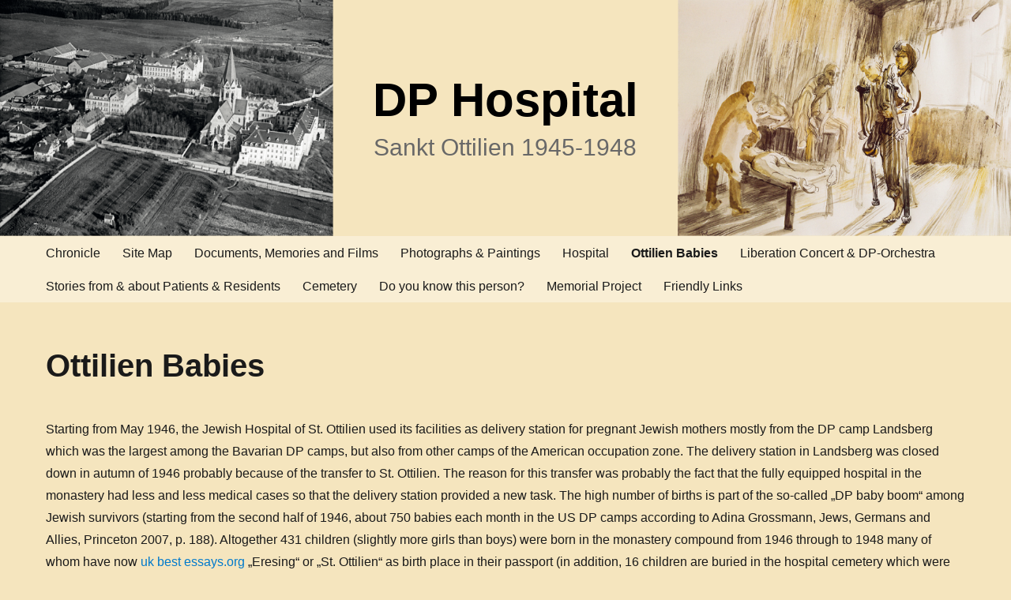

--- FILE ---
content_type: text/html; charset=UTF-8
request_url: http://dphospital-ottilien.org/babies/
body_size: 13447
content:
<!DOCTYPE html>
<html lang="de" class="no-js">
<head>
	<meta charset="UTF-8">
	<meta name="viewport" content="width=device-width, initial-scale=1">
	<link rel="profile" href="http://gmpg.org/xfn/11">
		<script>(function(html){html.className = html.className.replace(/\bno-js\b/,'js')})(document.documentElement);</script>
<title>Ottilien Babies &#8211; DP Hospital</title>
<meta name='robots' content='max-image-preview:large' />
<link rel="alternate" type="application/rss+xml" title="DP Hospital &raquo; Feed" href="http://dphospital-ottilien.org/feed/" />
<link rel="alternate" type="application/rss+xml" title="DP Hospital &raquo; Kommentar-Feed" href="http://dphospital-ottilien.org/comments/feed/" />
<script>
window._wpemojiSettings = {"baseUrl":"https:\/\/s.w.org\/images\/core\/emoji\/14.0.0\/72x72\/","ext":".png","svgUrl":"https:\/\/s.w.org\/images\/core\/emoji\/14.0.0\/svg\/","svgExt":".svg","source":{"concatemoji":"http:\/\/dphospital-ottilien.org\/wp-includes\/js\/wp-emoji-release.min.js?ver=6.0.11"}};
/*! This file is auto-generated */
!function(e,a,t){var n,r,o,i=a.createElement("canvas"),p=i.getContext&&i.getContext("2d");function s(e,t){var a=String.fromCharCode,e=(p.clearRect(0,0,i.width,i.height),p.fillText(a.apply(this,e),0,0),i.toDataURL());return p.clearRect(0,0,i.width,i.height),p.fillText(a.apply(this,t),0,0),e===i.toDataURL()}function c(e){var t=a.createElement("script");t.src=e,t.defer=t.type="text/javascript",a.getElementsByTagName("head")[0].appendChild(t)}for(o=Array("flag","emoji"),t.supports={everything:!0,everythingExceptFlag:!0},r=0;r<o.length;r++)t.supports[o[r]]=function(e){if(!p||!p.fillText)return!1;switch(p.textBaseline="top",p.font="600 32px Arial",e){case"flag":return s([127987,65039,8205,9895,65039],[127987,65039,8203,9895,65039])?!1:!s([55356,56826,55356,56819],[55356,56826,8203,55356,56819])&&!s([55356,57332,56128,56423,56128,56418,56128,56421,56128,56430,56128,56423,56128,56447],[55356,57332,8203,56128,56423,8203,56128,56418,8203,56128,56421,8203,56128,56430,8203,56128,56423,8203,56128,56447]);case"emoji":return!s([129777,127995,8205,129778,127999],[129777,127995,8203,129778,127999])}return!1}(o[r]),t.supports.everything=t.supports.everything&&t.supports[o[r]],"flag"!==o[r]&&(t.supports.everythingExceptFlag=t.supports.everythingExceptFlag&&t.supports[o[r]]);t.supports.everythingExceptFlag=t.supports.everythingExceptFlag&&!t.supports.flag,t.DOMReady=!1,t.readyCallback=function(){t.DOMReady=!0},t.supports.everything||(n=function(){t.readyCallback()},a.addEventListener?(a.addEventListener("DOMContentLoaded",n,!1),e.addEventListener("load",n,!1)):(e.attachEvent("onload",n),a.attachEvent("onreadystatechange",function(){"complete"===a.readyState&&t.readyCallback()})),(e=t.source||{}).concatemoji?c(e.concatemoji):e.wpemoji&&e.twemoji&&(c(e.twemoji),c(e.wpemoji)))}(window,document,window._wpemojiSettings);
</script>
<style>
img.wp-smiley,
img.emoji {
	display: inline !important;
	border: none !important;
	box-shadow: none !important;
	height: 1em !important;
	width: 1em !important;
	margin: 0 0.07em !important;
	vertical-align: -0.1em !important;
	background: none !important;
	padding: 0 !important;
}
</style>
	<link rel='stylesheet' id='wp-block-library-css'  href='http://dphospital-ottilien.org/wp-includes/css/dist/block-library/style.min.css?ver=6.0.11' media='all' />
<style id='wp-block-library-theme-inline-css'>
.wp-block-audio figcaption{color:#555;font-size:13px;text-align:center}.is-dark-theme .wp-block-audio figcaption{color:hsla(0,0%,100%,.65)}.wp-block-code{border:1px solid #ccc;border-radius:4px;font-family:Menlo,Consolas,monaco,monospace;padding:.8em 1em}.wp-block-embed figcaption{color:#555;font-size:13px;text-align:center}.is-dark-theme .wp-block-embed figcaption{color:hsla(0,0%,100%,.65)}.blocks-gallery-caption{color:#555;font-size:13px;text-align:center}.is-dark-theme .blocks-gallery-caption{color:hsla(0,0%,100%,.65)}.wp-block-image figcaption{color:#555;font-size:13px;text-align:center}.is-dark-theme .wp-block-image figcaption{color:hsla(0,0%,100%,.65)}.wp-block-pullquote{border-top:4px solid;border-bottom:4px solid;margin-bottom:1.75em;color:currentColor}.wp-block-pullquote__citation,.wp-block-pullquote cite,.wp-block-pullquote footer{color:currentColor;text-transform:uppercase;font-size:.8125em;font-style:normal}.wp-block-quote{border-left:.25em solid;margin:0 0 1.75em;padding-left:1em}.wp-block-quote cite,.wp-block-quote footer{color:currentColor;font-size:.8125em;position:relative;font-style:normal}.wp-block-quote.has-text-align-right{border-left:none;border-right:.25em solid;padding-left:0;padding-right:1em}.wp-block-quote.has-text-align-center{border:none;padding-left:0}.wp-block-quote.is-large,.wp-block-quote.is-style-large,.wp-block-quote.is-style-plain{border:none}.wp-block-search .wp-block-search__label{font-weight:700}:where(.wp-block-group.has-background){padding:1.25em 2.375em}.wp-block-separator.has-css-opacity{opacity:.4}.wp-block-separator{border:none;border-bottom:2px solid;margin-left:auto;margin-right:auto}.wp-block-separator.has-alpha-channel-opacity{opacity:1}.wp-block-separator:not(.is-style-wide):not(.is-style-dots){width:100px}.wp-block-separator.has-background:not(.is-style-dots){border-bottom:none;height:1px}.wp-block-separator.has-background:not(.is-style-wide):not(.is-style-dots){height:2px}.wp-block-table thead{border-bottom:3px solid}.wp-block-table tfoot{border-top:3px solid}.wp-block-table td,.wp-block-table th{padding:.5em;border:1px solid;word-break:normal}.wp-block-table figcaption{color:#555;font-size:13px;text-align:center}.is-dark-theme .wp-block-table figcaption{color:hsla(0,0%,100%,.65)}.wp-block-video figcaption{color:#555;font-size:13px;text-align:center}.is-dark-theme .wp-block-video figcaption{color:hsla(0,0%,100%,.65)}.wp-block-template-part.has-background{padding:1.25em 2.375em;margin-top:0;margin-bottom:0}
</style>
<style id='global-styles-inline-css'>
body{--wp--preset--color--black: #000000;--wp--preset--color--cyan-bluish-gray: #abb8c3;--wp--preset--color--white: #fff;--wp--preset--color--pale-pink: #f78da7;--wp--preset--color--vivid-red: #cf2e2e;--wp--preset--color--luminous-vivid-orange: #ff6900;--wp--preset--color--luminous-vivid-amber: #fcb900;--wp--preset--color--light-green-cyan: #7bdcb5;--wp--preset--color--vivid-green-cyan: #00d084;--wp--preset--color--pale-cyan-blue: #8ed1fc;--wp--preset--color--vivid-cyan-blue: #0693e3;--wp--preset--color--vivid-purple: #9b51e0;--wp--preset--color--dark-gray: #1a1a1a;--wp--preset--color--medium-gray: #686868;--wp--preset--color--light-gray: #e5e5e5;--wp--preset--color--blue-gray: #4d545c;--wp--preset--color--bright-blue: #007acc;--wp--preset--color--light-blue: #9adffd;--wp--preset--color--dark-brown: #402b30;--wp--preset--color--medium-brown: #774e24;--wp--preset--color--dark-red: #640c1f;--wp--preset--color--bright-red: #ff675f;--wp--preset--color--yellow: #ffef8e;--wp--preset--gradient--vivid-cyan-blue-to-vivid-purple: linear-gradient(135deg,rgba(6,147,227,1) 0%,rgb(155,81,224) 100%);--wp--preset--gradient--light-green-cyan-to-vivid-green-cyan: linear-gradient(135deg,rgb(122,220,180) 0%,rgb(0,208,130) 100%);--wp--preset--gradient--luminous-vivid-amber-to-luminous-vivid-orange: linear-gradient(135deg,rgba(252,185,0,1) 0%,rgba(255,105,0,1) 100%);--wp--preset--gradient--luminous-vivid-orange-to-vivid-red: linear-gradient(135deg,rgba(255,105,0,1) 0%,rgb(207,46,46) 100%);--wp--preset--gradient--very-light-gray-to-cyan-bluish-gray: linear-gradient(135deg,rgb(238,238,238) 0%,rgb(169,184,195) 100%);--wp--preset--gradient--cool-to-warm-spectrum: linear-gradient(135deg,rgb(74,234,220) 0%,rgb(151,120,209) 20%,rgb(207,42,186) 40%,rgb(238,44,130) 60%,rgb(251,105,98) 80%,rgb(254,248,76) 100%);--wp--preset--gradient--blush-light-purple: linear-gradient(135deg,rgb(255,206,236) 0%,rgb(152,150,240) 100%);--wp--preset--gradient--blush-bordeaux: linear-gradient(135deg,rgb(254,205,165) 0%,rgb(254,45,45) 50%,rgb(107,0,62) 100%);--wp--preset--gradient--luminous-dusk: linear-gradient(135deg,rgb(255,203,112) 0%,rgb(199,81,192) 50%,rgb(65,88,208) 100%);--wp--preset--gradient--pale-ocean: linear-gradient(135deg,rgb(255,245,203) 0%,rgb(182,227,212) 50%,rgb(51,167,181) 100%);--wp--preset--gradient--electric-grass: linear-gradient(135deg,rgb(202,248,128) 0%,rgb(113,206,126) 100%);--wp--preset--gradient--midnight: linear-gradient(135deg,rgb(2,3,129) 0%,rgb(40,116,252) 100%);--wp--preset--duotone--dark-grayscale: url('#wp-duotone-dark-grayscale');--wp--preset--duotone--grayscale: url('#wp-duotone-grayscale');--wp--preset--duotone--purple-yellow: url('#wp-duotone-purple-yellow');--wp--preset--duotone--blue-red: url('#wp-duotone-blue-red');--wp--preset--duotone--midnight: url('#wp-duotone-midnight');--wp--preset--duotone--magenta-yellow: url('#wp-duotone-magenta-yellow');--wp--preset--duotone--purple-green: url('#wp-duotone-purple-green');--wp--preset--duotone--blue-orange: url('#wp-duotone-blue-orange');--wp--preset--font-size--small: 13px;--wp--preset--font-size--medium: 20px;--wp--preset--font-size--large: 36px;--wp--preset--font-size--x-large: 42px;}.has-black-color{color: var(--wp--preset--color--black) !important;}.has-cyan-bluish-gray-color{color: var(--wp--preset--color--cyan-bluish-gray) !important;}.has-white-color{color: var(--wp--preset--color--white) !important;}.has-pale-pink-color{color: var(--wp--preset--color--pale-pink) !important;}.has-vivid-red-color{color: var(--wp--preset--color--vivid-red) !important;}.has-luminous-vivid-orange-color{color: var(--wp--preset--color--luminous-vivid-orange) !important;}.has-luminous-vivid-amber-color{color: var(--wp--preset--color--luminous-vivid-amber) !important;}.has-light-green-cyan-color{color: var(--wp--preset--color--light-green-cyan) !important;}.has-vivid-green-cyan-color{color: var(--wp--preset--color--vivid-green-cyan) !important;}.has-pale-cyan-blue-color{color: var(--wp--preset--color--pale-cyan-blue) !important;}.has-vivid-cyan-blue-color{color: var(--wp--preset--color--vivid-cyan-blue) !important;}.has-vivid-purple-color{color: var(--wp--preset--color--vivid-purple) !important;}.has-black-background-color{background-color: var(--wp--preset--color--black) !important;}.has-cyan-bluish-gray-background-color{background-color: var(--wp--preset--color--cyan-bluish-gray) !important;}.has-white-background-color{background-color: var(--wp--preset--color--white) !important;}.has-pale-pink-background-color{background-color: var(--wp--preset--color--pale-pink) !important;}.has-vivid-red-background-color{background-color: var(--wp--preset--color--vivid-red) !important;}.has-luminous-vivid-orange-background-color{background-color: var(--wp--preset--color--luminous-vivid-orange) !important;}.has-luminous-vivid-amber-background-color{background-color: var(--wp--preset--color--luminous-vivid-amber) !important;}.has-light-green-cyan-background-color{background-color: var(--wp--preset--color--light-green-cyan) !important;}.has-vivid-green-cyan-background-color{background-color: var(--wp--preset--color--vivid-green-cyan) !important;}.has-pale-cyan-blue-background-color{background-color: var(--wp--preset--color--pale-cyan-blue) !important;}.has-vivid-cyan-blue-background-color{background-color: var(--wp--preset--color--vivid-cyan-blue) !important;}.has-vivid-purple-background-color{background-color: var(--wp--preset--color--vivid-purple) !important;}.has-black-border-color{border-color: var(--wp--preset--color--black) !important;}.has-cyan-bluish-gray-border-color{border-color: var(--wp--preset--color--cyan-bluish-gray) !important;}.has-white-border-color{border-color: var(--wp--preset--color--white) !important;}.has-pale-pink-border-color{border-color: var(--wp--preset--color--pale-pink) !important;}.has-vivid-red-border-color{border-color: var(--wp--preset--color--vivid-red) !important;}.has-luminous-vivid-orange-border-color{border-color: var(--wp--preset--color--luminous-vivid-orange) !important;}.has-luminous-vivid-amber-border-color{border-color: var(--wp--preset--color--luminous-vivid-amber) !important;}.has-light-green-cyan-border-color{border-color: var(--wp--preset--color--light-green-cyan) !important;}.has-vivid-green-cyan-border-color{border-color: var(--wp--preset--color--vivid-green-cyan) !important;}.has-pale-cyan-blue-border-color{border-color: var(--wp--preset--color--pale-cyan-blue) !important;}.has-vivid-cyan-blue-border-color{border-color: var(--wp--preset--color--vivid-cyan-blue) !important;}.has-vivid-purple-border-color{border-color: var(--wp--preset--color--vivid-purple) !important;}.has-vivid-cyan-blue-to-vivid-purple-gradient-background{background: var(--wp--preset--gradient--vivid-cyan-blue-to-vivid-purple) !important;}.has-light-green-cyan-to-vivid-green-cyan-gradient-background{background: var(--wp--preset--gradient--light-green-cyan-to-vivid-green-cyan) !important;}.has-luminous-vivid-amber-to-luminous-vivid-orange-gradient-background{background: var(--wp--preset--gradient--luminous-vivid-amber-to-luminous-vivid-orange) !important;}.has-luminous-vivid-orange-to-vivid-red-gradient-background{background: var(--wp--preset--gradient--luminous-vivid-orange-to-vivid-red) !important;}.has-very-light-gray-to-cyan-bluish-gray-gradient-background{background: var(--wp--preset--gradient--very-light-gray-to-cyan-bluish-gray) !important;}.has-cool-to-warm-spectrum-gradient-background{background: var(--wp--preset--gradient--cool-to-warm-spectrum) !important;}.has-blush-light-purple-gradient-background{background: var(--wp--preset--gradient--blush-light-purple) !important;}.has-blush-bordeaux-gradient-background{background: var(--wp--preset--gradient--blush-bordeaux) !important;}.has-luminous-dusk-gradient-background{background: var(--wp--preset--gradient--luminous-dusk) !important;}.has-pale-ocean-gradient-background{background: var(--wp--preset--gradient--pale-ocean) !important;}.has-electric-grass-gradient-background{background: var(--wp--preset--gradient--electric-grass) !important;}.has-midnight-gradient-background{background: var(--wp--preset--gradient--midnight) !important;}.has-small-font-size{font-size: var(--wp--preset--font-size--small) !important;}.has-medium-font-size{font-size: var(--wp--preset--font-size--medium) !important;}.has-large-font-size{font-size: var(--wp--preset--font-size--large) !important;}.has-x-large-font-size{font-size: var(--wp--preset--font-size--x-large) !important;}
</style>
<link rel='stylesheet' id='responsive-lightbox-prettyphoto-css'  href='http://dphospital-ottilien.org/wp-content/plugins/responsive-lightbox/assets/prettyphoto/prettyPhoto.min.css?ver=2.4.1' media='all' />
<link rel='stylesheet' id='parent-style-css'  href='http://dphospital-ottilien.org/wp-content/themes/twentysixteen/style.css?ver=6.0.11' media='all' />
<link rel='stylesheet' id='genericons-css'  href='http://dphospital-ottilien.org/wp-content/themes/twentysixteen/genericons/genericons.css?ver=20201208' media='all' />
<link rel='stylesheet' id='twentysixteen-style-css'  href='http://dphospital-ottilien.org/wp-content/themes/dp-camp/style.css?ver=20201208' media='all' />
<style id='twentysixteen-style-inline-css'>

		/* Custom Page Background Color */
		.site {
			background-color: #f5e5be;
		}

		mark,
		ins,
		button,
		button[disabled]:hover,
		button[disabled]:focus,
		input[type="button"],
		input[type="button"][disabled]:hover,
		input[type="button"][disabled]:focus,
		input[type="reset"],
		input[type="reset"][disabled]:hover,
		input[type="reset"][disabled]:focus,
		input[type="submit"],
		input[type="submit"][disabled]:hover,
		input[type="submit"][disabled]:focus,
		.menu-toggle.toggled-on,
		.menu-toggle.toggled-on:hover,
		.menu-toggle.toggled-on:focus,
		.pagination .prev,
		.pagination .next,
		.pagination .prev:hover,
		.pagination .prev:focus,
		.pagination .next:hover,
		.pagination .next:focus,
		.pagination .nav-links:before,
		.pagination .nav-links:after,
		.widget_calendar tbody a,
		.widget_calendar tbody a:hover,
		.widget_calendar tbody a:focus,
		.page-links a,
		.page-links a:hover,
		.page-links a:focus {
			color: #f5e5be;
		}

		@media screen and (min-width: 56.875em) {
			.main-navigation ul ul li {
				background-color: #f5e5be;
			}

			.main-navigation ul ul:after {
				border-top-color: #f5e5be;
				border-bottom-color: #f5e5be;
			}
		}
	
</style>
<link rel='stylesheet' id='twentysixteen-block-style-css'  href='http://dphospital-ottilien.org/wp-content/themes/twentysixteen/css/blocks.css?ver=20220524' media='all' />
<!--[if lt IE 10]>
<link rel='stylesheet' id='twentysixteen-ie-css'  href='http://dphospital-ottilien.org/wp-content/themes/twentysixteen/css/ie.css?ver=20170530' media='all' />
<![endif]-->
<!--[if lt IE 9]>
<link rel='stylesheet' id='twentysixteen-ie8-css'  href='http://dphospital-ottilien.org/wp-content/themes/twentysixteen/css/ie8.css?ver=20170530' media='all' />
<![endif]-->
<!--[if lt IE 8]>
<link rel='stylesheet' id='twentysixteen-ie7-css'  href='http://dphospital-ottilien.org/wp-content/themes/twentysixteen/css/ie7.css?ver=20170530' media='all' />
<![endif]-->
<script src='http://dphospital-ottilien.org/wp-includes/js/jquery/jquery.min.js?ver=3.6.0' id='jquery-core-js'></script>
<script src='http://dphospital-ottilien.org/wp-includes/js/jquery/jquery-migrate.min.js?ver=3.3.2' id='jquery-migrate-js'></script>
<script src='http://dphospital-ottilien.org/wp-content/plugins/responsive-lightbox/assets/infinitescroll/infinite-scroll.pkgd.min.js?ver=6.0.11' id='responsive-lightbox-infinite-scroll-js'></script>
<!--[if lt IE 9]>
<script src='http://dphospital-ottilien.org/wp-content/themes/twentysixteen/js/html5.js?ver=3.7.3' id='twentysixteen-html5-js'></script>
<![endif]-->
<link rel="https://api.w.org/" href="http://dphospital-ottilien.org/wp-json/" /><link rel="alternate" type="application/json" href="http://dphospital-ottilien.org/wp-json/wp/v2/pages/20" /><link rel="EditURI" type="application/rsd+xml" title="RSD" href="http://dphospital-ottilien.org/xmlrpc.php?rsd" />
<link rel="canonical" href="http://dphospital-ottilien.org/babies/" />
<link rel='shortlink' href='http://dphospital-ottilien.org/?p=20' />
<link rel="alternate" type="application/json+oembed" href="http://dphospital-ottilien.org/wp-json/oembed/1.0/embed?url=http%3A%2F%2Fdphospital-ottilien.org%2Fbabies%2F" />
<link rel="alternate" type="text/xml+oembed" href="http://dphospital-ottilien.org/wp-json/oembed/1.0/embed?url=http%3A%2F%2Fdphospital-ottilien.org%2Fbabies%2F&#038;format=xml" />
<style id="custom-background-css">
body.custom-background { background-color: #f5e5be; }
</style>
	</head>

<body class="page-template-default page page-id-20 custom-background wp-embed-responsive no-sidebar">
<div id="page" class="site">
	<div class="site-inner">
		<a class="skip-link screen-reader-text" href="#content">Zum Inhalt springen</a>

		<header id="masthead" class="site-header" role="banner">
			<div class="site-header-main">


				<div class="col3 l" id="ottilien">
					<img src="http://dphospital-ottilien.org/wp-content/themes/dp-camp/images/ottilien.png" alt="ottilien"/>
				</div>
				<div class="col3 l tac" id="dp">

					
											<p class="site-title"><a href="http://dphospital-ottilien.org/" rel="home">DP Hospital</a></p>
											<p class="site-description">Sankt Ottilien 1945-1948</p>
					
				</div>
				<div class="col3 r" id="camp">
					<img src="http://dphospital-ottilien.org/wp-content/themes/dp-camp/images/hospiz.png" alt="hospiz"/>
				</div>

				<br style="clear: both"/>

									<button id="menu-toggle" class="menu-toggle">Menü</button>
					<div id="site-header-menu" class="site-header-menu">
													<nav id="site-navigation" class="main-navigation" role="navigation" aria-label="Primäres Menü">
								<div class="menu-main-top-container"><ul id="menu-main-top" class="primary-menu"><li id="menu-item-36" class="menu-item menu-item-type-post_type menu-item-object-page menu-item-36"><a href="http://dphospital-ottilien.org/chronicle/">Chronicle</a></li>
<li id="menu-item-37" class="menu-item menu-item-type-post_type menu-item-object-page menu-item-37"><a href="http://dphospital-ottilien.org/sitemap/">Site Map</a></li>
<li id="menu-item-38" class="menu-item menu-item-type-post_type menu-item-object-page menu-item-38"><a href="http://dphospital-ottilien.org/documents/">Documents, Memories and Films</a></li>
<li id="menu-item-39" class="menu-item menu-item-type-post_type menu-item-object-page menu-item-39"><a href="http://dphospital-ottilien.org/photographs/">Photographs &#038; Paintings</a></li>
<li id="menu-item-41" class="menu-item menu-item-type-post_type menu-item-object-page menu-item-41"><a href="http://dphospital-ottilien.org/hospital/">Hospital</a></li>
<li id="menu-item-42" class="menu-item menu-item-type-post_type menu-item-object-page current-menu-item page_item page-item-20 current_page_item menu-item-42"><a href="http://dphospital-ottilien.org/babies/" aria-current="page">Ottilien Babies</a></li>
<li id="menu-item-43" class="menu-item menu-item-type-post_type menu-item-object-page menu-item-43"><a href="http://dphospital-ottilien.org/concert/">Liberation Concert &#038; DP-Orchestra</a></li>
<li id="menu-item-1028" class="menu-item menu-item-type-post_type menu-item-object-page menu-item-1028"><a href="http://dphospital-ottilien.org/stories-from-about-patients-residents/">Stories from &#038; about Patients &#038; Residents</a></li>
<li id="menu-item-40" class="menu-item menu-item-type-post_type menu-item-object-page menu-item-40"><a href="http://dphospital-ottilien.org/cemetery/">Cemetery</a></li>
<li id="menu-item-832" class="menu-item menu-item-type-post_type menu-item-object-page menu-item-832"><a href="http://dphospital-ottilien.org/do-you-know-this-person/">Do you know this person?</a></li>
<li id="menu-item-44" class="menu-item menu-item-type-post_type menu-item-object-page menu-item-44"><a href="http://dphospital-ottilien.org/project/">Memorial Project</a></li>
<li id="menu-item-1029" class="menu-item menu-item-type-post_type menu-item-object-page menu-item-1029"><a href="http://dphospital-ottilien.org/facebook/">Friendly Links</a></li>
</ul></div>							</nav><!-- .main-navigation -->
						
											</div><!-- .site-header-menu -->
							</div><!-- .site-header-main -->

					</header><!-- .site-header -->

		<div id="content" class="site-content">

<div id="primary" class="content-area">
	<main id="main" class="site-main">
		
<article id="post-20" class="post-20 page type-page status-publish has-post-thumbnail hentry">
	<header class="entry-header">
		<h1 class="entry-title">Ottilien Babies</h1>	</header><!-- .entry-header -->

	
	<div class="entry-content">
		<p>Starting from May 1946, the Jewish Hospital of St. Ottilien used its facilities as delivery station for pregnant Jewish mothers mostly from the DP camp Landsberg which was the largest among the Bavarian DP camps, but also from other camps of the American occupation zone. The delivery station in Landsberg was closed down in autumn of 1946 probably because of the transfer to St. Ottilien. The reason for this transfer was probably the fact that the fully equipped hospital in the monastery had less and less medical cases so that the delivery station provided a new task. The high number of births is part of the so-called &#8222;DP baby boom&#8220; among Jewish survivors (starting from the second half of 1946, about 750 babies each month in the US DP camps according to Adina Grossmann, Jews, Germans and Allies, Princeton 2007, p. 188). Altogether 431 children (slightly more girls than boys) were born in the monastery compound from 1946 through to 1948 many of whom have now <a href="https://ukbestessays.org">uk best essays.org</a> &#8222;Eresing&#8220; or &#8222;St. Ottilien&#8220; as birth place in their passport (in addition, 16 children are buried in the hospital cemetery which were probably not registered because they were already delivered as stillbirths). Several couples married in the DP camp. If you want a birth certificate or a marriage certificate of your parents, please address yourself to <a class="" href="mailto:cyrill@ottilien.de">cyrill@ottilien.de</a>.<br />
<a href="http://dphospital-ottilien.org/wp-content/uploads/2020/08/LIST-alphabetical.pdf">LIST alphabetical</a><br />
<a href="http://dphospital-ottilien.org/wp-content/uploads/2020/08/LIST-chronological.pdf">LIST chronological</a></p>
<p><strong>Birth rate 1946 (202 children)</strong><br />
April: 1<br />
May: 10<br />
June: 22<br />
July: 16<br />
August: 19<br />
September: 23<br />
October: 32<br />
November: 40<br />
December: 39</p>
<p><strong>Birth rate 1947 (196 children)</strong><br />
January: 42<br />
February: 37<br />
March: 31<br />
April: 23<br />
May: 19<br />
June: 11<br />
July: 10<br />
August: 3<br />
September: 6<br />
October: 5<br />
November: 7<br />
December: 3</p>
<p><strong>Birth rate 1948 (20 children)</strong><br />
January: 7<br />
February: 6<br />
March: 5<br />
April: 2</p>
<p>The data for the birth registration was always given by the Hospital administration to the local birth registry of Eresing. More precise information about the dwelling places of the parents starts only in August 1946. According to these incomplete indications, the mothers lived in the following places:<br />
DP Camp Landsberg am Lech: 126 (a number of the mothers lived outside the camp)<br />
DP Hospital St. Ottilien: 22<br />
DP Camp Pocking (Waldstadt bzw. Schlupfing): 17<br />
DP Camp Gabersee (Wasserburg am Inn): 16<br />
DP Camp Freimann: 14<br />
DP Camp Neu-Ulm: 14<br />
DP Camp Eichstätt: 10<br />
DP Camp Dornstadt (Ulm): 5<br />
DP Camp Holzhausen (Buchloe): 5<br />
DP Camp Ulm: 4<br />
DP Camp Heidenheim: 4<br />
DP Camp Freilassing: 3<br />
DP Camp Feldafing: 3<br />
DP Camp Frauenberg (Austria): 2<br />
DP Camp Dieburg: 2<br />
DP Camp Bad Reichenhall: 2<br />
DP Camp Gauting: 2<br />
DP Camp Eschwege (Frankfurt a.M.): 1<br />
DP Camp Leipheim: 1<br />
DP Camp Geretsried: 1<br />
Greifenberg, Kibbuz Hanoar: 1<br />
The other mothers lived in private places or their DP Camp is not clearly indicated. Nearly all the mothers came from within the American zone of occupied Germany.</p>
<p><strong>Photographs from the Archives of St. Ottilien</strong></p>
<div id='gallery-1' class='gallery galleryid-20 gallery-columns-5 gallery-size-thumbnail'><figure class='gallery-item'>
			<div class='gallery-icon portrait'>
				<a href='http://dphospital-ottilien.org/wp-content/uploads/2016/08/hospital_23.jpg' title="" data-rl_title="" class="rl-gallery-link" data-rl_caption="" data-rel="lightbox-gallery-1"><img width="150" height="150" src="http://dphospital-ottilien.org/wp-content/uploads/2016/08/hospital_23-150x150.jpg" class="attachment-thumbnail size-thumbnail" alt="" loading="lazy" aria-describedby="gallery-1-200" /></a>
			</div>
				<figcaption class='wp-caption-text gallery-caption' id='gallery-1-200'>
				Birth station of the hospital
				</figcaption></figure><figure class='gallery-item'>
			<div class='gallery-icon portrait'>
				<a href='http://dphospital-ottilien.org/wp-content/uploads/2016/08/hospital_21.jpg' title="" data-rl_title="" class="rl-gallery-link" data-rl_caption="" data-rel="lightbox-gallery-1"><img width="150" height="150" src="http://dphospital-ottilien.org/wp-content/uploads/2016/08/hospital_21-150x150.jpg" class="attachment-thumbnail size-thumbnail" alt="" loading="lazy" aria-describedby="gallery-1-199" /></a>
			</div>
				<figcaption class='wp-caption-text gallery-caption' id='gallery-1-199'>
				Mother with new born baby
				</figcaption></figure><figure class='gallery-item'>
			<div class='gallery-icon portrait'>
				<a href='http://dphospital-ottilien.org/wp-content/uploads/2016/08/hospital_19.jpg' title="" data-rl_title="" class="rl-gallery-link" data-rl_caption="" data-rel="lightbox-gallery-1"><img width="150" height="150" src="http://dphospital-ottilien.org/wp-content/uploads/2016/08/hospital_19-150x150.jpg" class="attachment-thumbnail size-thumbnail" alt="" loading="lazy" aria-describedby="gallery-1-198" /></a>
			</div>
				<figcaption class='wp-caption-text gallery-caption' id='gallery-1-198'>
				Nursery
				</figcaption></figure><figure class='gallery-item'>
			<div class='gallery-icon portrait'>
				<a href='http://dphospital-ottilien.org/wp-content/uploads/2016/08/hospital_20.jpg' title="" data-rl_title="" class="rl-gallery-link" data-rl_caption="" data-rel="lightbox-gallery-1"><img width="150" height="150" src="http://dphospital-ottilien.org/wp-content/uploads/2016/08/hospital_20-150x150.jpg" class="attachment-thumbnail size-thumbnail" alt="" loading="lazy" aria-describedby="gallery-1-195" /></a>
			</div>
				<figcaption class='wp-caption-text gallery-caption' id='gallery-1-195'>
				Patients room
				</figcaption></figure><figure class='gallery-item'>
			<div class='gallery-icon portrait'>
				<a href='http://dphospital-ottilien.org/wp-content/uploads/2016/08/hospital_18.jpg' title="" data-rl_title="" class="rl-gallery-link" data-rl_caption="" data-rel="lightbox-gallery-1"><img width="150" height="150" src="http://dphospital-ottilien.org/wp-content/uploads/2016/08/hospital_18-150x150.jpg" class="attachment-thumbnail size-thumbnail" alt="" loading="lazy" aria-describedby="gallery-1-192" /></a>
			</div>
				<figcaption class='wp-caption-text gallery-caption' id='gallery-1-192'>
				Delivery room
				</figcaption></figure><figure class='gallery-item'>
			<div class='gallery-icon portrait'>
				<a href='http://dphospital-ottilien.org/wp-content/uploads/2016/08/hospital_17.jpg' title="" data-rl_title="" class="rl-gallery-link" data-rl_caption="" data-rel="lightbox-gallery-1"><img width="150" height="150" src="http://dphospital-ottilien.org/wp-content/uploads/2016/08/hospital_17-150x150.jpg" class="attachment-thumbnail size-thumbnail" alt="" loading="lazy" aria-describedby="gallery-1-173" /></a>
			</div>
				<figcaption class='wp-caption-text gallery-caption' id='gallery-1-173'>
				Maternity reception room
				</figcaption></figure>
		</div>

<p><strong>Photographs from contemporary newspapers</strong></p>
<div id='gallery-2' class='gallery galleryid-20 gallery-columns-5 gallery-size-thumbnail'><figure class='gallery-item'>
			<div class='gallery-icon landscape'>
				<a href='http://dphospital-ottilien.org/wp-content/uploads/2016/08/hospital_26.jpg' title="" data-rl_title="" class="rl-gallery-link" data-rl_caption="" data-rel="lightbox-gallery-2"><img width="150" height="150" src="http://dphospital-ottilien.org/wp-content/uploads/2016/08/hospital_26-150x150.jpg" class="attachment-thumbnail size-thumbnail" alt="" loading="lazy" aria-describedby="gallery-2-182" /></a>
			</div>
				<figcaption class='wp-caption-text gallery-caption' id='gallery-2-182'>
				In the nursery (from Jewish Review May/June 1946)
				</figcaption></figure><figure class='gallery-item'>
			<div class='gallery-icon landscape'>
				<a href='http://dphospital-ottilien.org/wp-content/uploads/2016/08/hospital_27.jpg' title="" data-rl_title="" class="rl-gallery-link" data-rl_caption="" data-rel="lightbox-gallery-2"><img width="150" height="150" src="http://dphospital-ottilien.org/wp-content/uploads/2016/08/hospital_27-150x150.jpg" class="attachment-thumbnail size-thumbnail" alt="" loading="lazy" aria-describedby="gallery-2-179" /></a>
			</div>
				<figcaption class='wp-caption-text gallery-caption' id='gallery-2-179'>
				Kindergarten with orphans (from Jewish Review May/June 1946)
				</figcaption></figure><figure class='gallery-item'>
			<div class='gallery-icon landscape'>
				<a href='http://dphospital-ottilien.org/wp-content/uploads/2016/08/hospital_29.jpg' title="" data-rl_title="" class="rl-gallery-link" data-rl_caption="" data-rel="lightbox-gallery-2"><img width="150" height="150" src="http://dphospital-ottilien.org/wp-content/uploads/2016/08/hospital_29-150x150.jpg" class="attachment-thumbnail size-thumbnail" alt="" loading="lazy" aria-describedby="gallery-2-172" /></a>
			</div>
				<figcaption class='wp-caption-text gallery-caption' id='gallery-2-172'>
				Babies of the hospital
				</figcaption></figure><figure class='gallery-item'>
			<div class='gallery-icon landscape'>
				<a href='http://dphospital-ottilien.org/wp-content/uploads/2020/06/mutercimern.jpg' title="" data-rl_title="" class="rl-gallery-link" data-rl_caption="" data-rel="lightbox-gallery-2"><img width="150" height="150" src="http://dphospital-ottilien.org/wp-content/uploads/2020/06/mutercimern-150x150.jpg" class="attachment-thumbnail size-thumbnail" alt="" loading="lazy" aria-describedby="gallery-2-1455" /></a>
			</div>
				<figcaption class='wp-caption-text gallery-caption' id='gallery-2-1455'>
				In one of the rooms for mothers, in: Lager-Cajtung, June 14, 1946
				</figcaption></figure>
		</div>

<p><strong>The mothers of Dachau</strong><br />
When Dachau was liberated on April 29, 1945, the American troops found seven mothers with their children alive. Five of these mothers spent a rehabilitation time at the DP-Hospital St. Ottilien on June/July 1945.</p>
<div id='gallery-3' class='gallery galleryid-20 gallery-columns-5 gallery-size-thumbnail'><figure class='gallery-item'>
			<div class='gallery-icon landscape'>
				<a href='http://dphospital-ottilien.org/wp-content/uploads/2016/08/hospital_28.jpg' title="" data-rl_title="" class="rl-gallery-link" data-rl_caption="" data-rel="lightbox-gallery-3"><img width="150" height="150" src="http://dphospital-ottilien.org/wp-content/uploads/2016/08/hospital_28-150x150.jpg" class="attachment-thumbnail size-thumbnail" alt="" loading="lazy" aria-describedby="gallery-3-176" /></a>
			</div>
				<figcaption class='wp-caption-text gallery-caption' id='gallery-3-176'>
				Mothers with their children born in the camp Kaufering I who recuperate in St. Ottilien (from left to right: Bozsi Leggman, Ibolya Kovacs, Suri Green, Magda Fenvesi with her mother behind her, Dora Loewy, unknown nun).
				</figcaption></figure>
		</div>

<p><strong>Photographs of Arik Bahat (born on January 23, 1947) and his parents Michael Bahat (Bachmat) and Ester Bahat, nee Gamsa</strong><br />
Ester Bahat stayed in January 1947 in the Maternity Ward of St. Ottilien where she gave birth to her first born son Acharon (Arik) Bahat. Michael Bahat and his wife lived in Munich from 1947 to 1948 close to the headquarter of the Jewish Agency. They worked there as pioneers in the Nocham Zionist youth movement which founded Kibbuzim settlements in Israel. After the emigration to Israel in 1948, Michael Bahat became a renowned educator and a driving force of Jewish-Zionist education<br />
© Text and images kindly provided by Arik Bahat, Hod Hasharon</p>
<div id='gallery-4' class='gallery galleryid-20 gallery-columns-5 gallery-size-thumbnail'><figure class='gallery-item'>
			<div class='gallery-icon landscape'>
				<a href='http://dphospital-ottilien.org/wp-content/uploads/2018/06/bahat5.jpg' title="" data-rl_title="" class="rl-gallery-link" data-rl_caption="" data-rel="lightbox-gallery-4"><img width="150" height="150" src="http://dphospital-ottilien.org/wp-content/uploads/2018/06/bahat5-150x150.jpg" class="attachment-thumbnail size-thumbnail" alt="" loading="lazy" /></a>
			</div></figure><figure class='gallery-item'>
			<div class='gallery-icon portrait'>
				<a href='http://dphospital-ottilien.org/wp-content/uploads/2018/06/bahat1.jpg' title="" data-rl_title="" class="rl-gallery-link" data-rl_caption="" data-rel="lightbox-gallery-4"><img width="150" height="150" src="http://dphospital-ottilien.org/wp-content/uploads/2018/06/bahat1-150x150.jpg" class="attachment-thumbnail size-thumbnail" alt="" loading="lazy" /></a>
			</div></figure><figure class='gallery-item'>
			<div class='gallery-icon portrait'>
				<a href='http://dphospital-ottilien.org/wp-content/uploads/2018/06/bahat4.jpg' title="" data-rl_title="" class="rl-gallery-link" data-rl_caption="" data-rel="lightbox-gallery-4"><img width="150" height="150" src="http://dphospital-ottilien.org/wp-content/uploads/2018/06/bahat4-150x150.jpg" class="attachment-thumbnail size-thumbnail" alt="" loading="lazy" /></a>
			</div></figure><figure class='gallery-item'>
			<div class='gallery-icon portrait'>
				<a href='http://dphospital-ottilien.org/wp-content/uploads/2018/06/bahat3.jpg' title="" data-rl_title="" class="rl-gallery-link" data-rl_caption="" data-rel="lightbox-gallery-4"><img width="150" height="150" src="http://dphospital-ottilien.org/wp-content/uploads/2018/06/bahat3-150x150.jpg" class="attachment-thumbnail size-thumbnail" alt="" loading="lazy" /></a>
			</div></figure><figure class='gallery-item'>
			<div class='gallery-icon landscape'>
				<a href='http://dphospital-ottilien.org/wp-content/uploads/2018/06/bahat2.jpg' title="" data-rl_title="" class="rl-gallery-link" data-rl_caption="" data-rel="lightbox-gallery-4"><img width="150" height="150" src="http://dphospital-ottilien.org/wp-content/uploads/2018/06/bahat2-150x150.jpg" class="attachment-thumbnail size-thumbnail" alt="" loading="lazy" /></a>
			</div></figure>
		</div>

<p><strong>Photographs of Miriam Fishman (born on February 16, 1947) and her parents Max Fishman (Fischman) and Sara Fishman, nee Baicher</strong><br />
© Provided kindly by Miriam Fishman, Tarrytown</p>
<div id='gallery-5' class='gallery galleryid-20 gallery-columns-5 gallery-size-thumbnail'><figure class='gallery-item'>
			<div class='gallery-icon portrait'>
				<a href='http://dphospital-ottilien.org/wp-content/uploads/2018/11/Fishman4.jpg' title="" data-rl_title="" class="rl-gallery-link" data-rl_caption="" data-rel="lightbox-gallery-5"><img width="150" height="150" src="http://dphospital-ottilien.org/wp-content/uploads/2018/11/Fishman4-150x150.jpg" class="attachment-thumbnail size-thumbnail" alt="" loading="lazy" /></a>
			</div></figure><figure class='gallery-item'>
			<div class='gallery-icon landscape'>
				<a href='http://dphospital-ottilien.org/wp-content/uploads/2018/11/Fishman2.jpg' title="" data-rl_title="" class="rl-gallery-link" data-rl_caption="" data-rel="lightbox-gallery-5"><img width="150" height="150" src="http://dphospital-ottilien.org/wp-content/uploads/2018/11/Fishman2-150x150.jpg" class="attachment-thumbnail size-thumbnail" alt="" loading="lazy" /></a>
			</div></figure><figure class='gallery-item'>
			<div class='gallery-icon portrait'>
				<a href='http://dphospital-ottilien.org/wp-content/uploads/2018/11/Fishman3.jpg' title="" data-rl_title="" class="rl-gallery-link" data-rl_caption="" data-rel="lightbox-gallery-5"><img width="150" height="150" src="http://dphospital-ottilien.org/wp-content/uploads/2018/11/Fishman3-150x150.jpg" class="attachment-thumbnail size-thumbnail" alt="" loading="lazy" /></a>
			</div></figure><figure class='gallery-item'>
			<div class='gallery-icon landscape'>
				<a href='http://dphospital-ottilien.org/wp-content/uploads/2018/11/Fishman5.jpg' title="" data-rl_title="" class="rl-gallery-link" data-rl_caption="" data-rel="lightbox-gallery-5"><img width="150" height="150" src="http://dphospital-ottilien.org/wp-content/uploads/2018/11/Fishman5-150x150.jpg" class="attachment-thumbnail size-thumbnail" alt="" loading="lazy" aria-describedby="gallery-5-1200" /></a>
			</div>
				<figcaption class='wp-caption-text gallery-caption' id='gallery-5-1200'>
				Sara Fishman with daughter Miriam in the center.
				</figcaption></figure><figure class='gallery-item'>
			<div class='gallery-icon landscape'>
				<a href='http://dphospital-ottilien.org/wp-content/uploads/2018/11/Fishman1.jpg' title="" data-rl_title="" class="rl-gallery-link" data-rl_caption="" data-rel="lightbox-gallery-5"><img width="150" height="150" src="http://dphospital-ottilien.org/wp-content/uploads/2018/11/Fishman1-150x150.jpg" class="attachment-thumbnail size-thumbnail" alt="" loading="lazy" aria-describedby="gallery-5-1201" /></a>
			</div>
				<figcaption class='wp-caption-text gallery-caption' id='gallery-5-1201'>
				Miriam Fishman with uncle Janek and aunt Rachel Borgenicht.
				</figcaption></figure><figure class='gallery-item'>
			<div class='gallery-icon landscape'>
				<a href='http://dphospital-ottilien.org/wp-content/uploads/2018/11/Fishman6.jpeg' title="" data-rl_title="" class="rl-gallery-link" data-rl_caption="" data-rel="lightbox-gallery-5"><img width="150" height="150" src="http://dphospital-ottilien.org/wp-content/uploads/2018/11/Fishman6-150x150.jpeg" class="attachment-thumbnail size-thumbnail" alt="" loading="lazy" aria-describedby="gallery-5-1197" /></a>
			</div>
				<figcaption class='wp-caption-text gallery-caption' id='gallery-5-1197'>
				Max Fishman (last one on the right) with soccer team in Landsberg
				</figcaption></figure>
		</div>

<p><strong>Children of 1947</strong></p>
<p>The surrounding title in Yiddish reads &#8222;The youngest in Kibbuz Borochov in Landsberg&#8220;. Several of the presented children are born in St. Ottilien, the others probably in the Landsberg Hospital. 2 o&#8217;clock: Itka Brenner (December 29, 1946), 3 o&#8217;clock: Mendel Faivel Krol (January 9, 1947), 4 o&#8217;clock: Miriam Fishman (February 16, 1947), 8 o&#8217;clock: Leja Mania Yachimovicz (February 18, 1947), 10 o&#8217;clock: Gitla Berlinska (February 17, 1947), 12 o&#8217;clock: Szrul Borenstein (February 23, 1947).<br />
© Provided kindly by Miriam Fishman, Tarrytown</p>
<div id='gallery-6' class='gallery galleryid-20 gallery-columns-5 gallery-size-thumbnail'><figure class='gallery-item'>
			<div class='gallery-icon portrait'>
				<a href='http://dphospital-ottilien.org/wp-content/uploads/2020/05/kidsof1947.jpg' title="" data-rl_title="" class="rl-gallery-link" data-rl_caption="" data-rel="lightbox-gallery-6"><img width="150" height="150" src="http://dphospital-ottilien.org/wp-content/uploads/2020/05/kidsof1947-150x150.jpg" class="attachment-thumbnail size-thumbnail" alt="" loading="lazy" aria-describedby="gallery-6-1445" /></a>
			</div>
				<figcaption class='wp-caption-text gallery-caption' id='gallery-6-1445'>
				Children of 1947
				</figcaption></figure>
		</div>

<p><strong>Photographs of Chana Wolreich (born on March 26, 1947 in St. Ottilien)</strong><br />
Chana Wolreich was born on 26th March 1947 in the maternity ward of St. Ottilien. Her parents were concentration camp survivors. Her father Szyja had been liberated from Buchenwald and owed his survival to the fact that he was a musician and played music for the Nazis. Her mother Rosa was probably in Dachau. Her father had been married before, but his first wife Zwetla and two of his children (Joel aged 5 and Ruzie aged 2) perished in Treblinka. Only the eldest Abram (who in 1945 was 17) survived. He had been flown to the UK as one of 732 surviving children. After the war, Szyja and Rosa were taken to Landsberg Displaced Camp. This is where they met and then married on 10th June 1946. Rosa was a nurse and looked after Szyja. In March 1947, Chana was born at St. Ottilien hospital. Not much is known about their time in Landsberg. They stayed in Landsberg until the second half of 1949 when they emigrated to Israel and built a new life there. Abram had originally planned to join them but in 1949 he met his future wife and settled in the UK, later having his son and two grandchildren. In 1951, Chana&#8217;s new baby sister Leah was born. In 1963 at the age of 16, Chana visited her brother in London where she met her future husband Barrie, also 16, a Jewish boy from the East End of London. Chana returned to Israel to begin her army service. In August 1965 Chana and Barrie married in Israel and returned together to start life in London. They had two children and three grandchildren. Leah continues to live in Israel and has 3 children and 8 grandchildren. © Images and text kindly provided by Lorraine Gerrard, England</p>
<div id='gallery-7' class='gallery galleryid-20 gallery-columns-5 gallery-size-thumbnail'><figure class='gallery-item'>
			<div class='gallery-icon landscape'>
				<a href='http://dphospital-ottilien.org/wp-content/uploads/2020/01/Chana-Wolreichs-parents-in-Germany.jpg' title="" data-rl_title="" class="rl-gallery-link" data-rl_caption="" data-rel="lightbox-gallery-7"><img width="150" height="150" src="http://dphospital-ottilien.org/wp-content/uploads/2020/01/Chana-Wolreichs-parents-in-Germany-150x150.jpg" class="attachment-thumbnail size-thumbnail" alt="" loading="lazy" aria-describedby="gallery-7-1397" /></a>
			</div>
				<figcaption class='wp-caption-text gallery-caption' id='gallery-7-1397'>
				The parents Rosa and Szyja Wolreich 
				</figcaption></figure><figure class='gallery-item'>
			<div class='gallery-icon portrait'>
				<a href='http://dphospital-ottilien.org/wp-content/uploads/2019/02/Chana-Wolreich-baby-2.jpg' title="" data-rl_title="" class="rl-gallery-link" data-rl_caption="" data-rel="lightbox-gallery-7"><img width="150" height="150" src="http://dphospital-ottilien.org/wp-content/uploads/2019/02/Chana-Wolreich-baby-2-150x150.jpg" class="attachment-thumbnail size-thumbnail" alt="" loading="lazy" aria-describedby="gallery-7-1279" /></a>
			</div>
				<figcaption class='wp-caption-text gallery-caption' id='gallery-7-1279'>
				Chana Wolreich as a baby
				</figcaption></figure><figure class='gallery-item'>
			<div class='gallery-icon landscape'>
				<a href='http://dphospital-ottilien.org/wp-content/uploads/2019/02/Chana-Wolreich-with-half-brother-Abram.jpg' title="" data-rl_title="" class="rl-gallery-link" data-rl_caption="" data-rel="lightbox-gallery-7"><img width="150" height="150" src="http://dphospital-ottilien.org/wp-content/uploads/2019/02/Chana-Wolreich-with-half-brother-Abram-150x150.jpg" class="attachment-thumbnail size-thumbnail" alt="" loading="lazy" aria-describedby="gallery-7-1280" /></a>
			</div>
				<figcaption class='wp-caption-text gallery-caption' id='gallery-7-1280'>
				Chana Wolreich with her half brother Abram
				</figcaption></figure><figure class='gallery-item'>
			<div class='gallery-icon portrait'>
				<a href='http://dphospital-ottilien.org/wp-content/uploads/2019/02/Chana-Wolreich-baby-photo.jpg' title="" data-rl_title="" class="rl-gallery-link" data-rl_caption="" data-rel="lightbox-gallery-7"><img width="150" height="150" src="http://dphospital-ottilien.org/wp-content/uploads/2019/02/Chana-Wolreich-baby-photo-150x150.jpg" class="attachment-thumbnail size-thumbnail" alt="" loading="lazy" aria-describedby="gallery-7-1278" /></a>
			</div>
				<figcaption class='wp-caption-text gallery-caption' id='gallery-7-1278'>
				Chana Wolreich as a baby
				</figcaption></figure>
		</div>

<p><strong>Photographs of Shlomo Paster (born on April 17, 1947 in St. Ottilien) and his parents in Weilheim</strong><br />
© Provided kindly by Shlomo Paster, Israel</p>
<div id='gallery-8' class='gallery galleryid-20 gallery-columns-5 gallery-size-thumbnail'><figure class='gallery-item'>
			<div class='gallery-icon portrait'>
				<a href='http://dphospital-ottilien.org/wp-content/uploads/2018/07/shlomo4.jpg' title="" data-rl_title="" class="rl-gallery-link" data-rl_caption="" data-rel="lightbox-gallery-8"><img width="150" height="150" src="http://dphospital-ottilien.org/wp-content/uploads/2018/07/shlomo4-150x150.jpg" class="attachment-thumbnail size-thumbnail" alt="" loading="lazy" aria-describedby="gallery-8-1109" /></a>
			</div>
				<figcaption class='wp-caption-text gallery-caption' id='gallery-8-1109'>
				Shlomo with his father
				</figcaption></figure><figure class='gallery-item'>
			<div class='gallery-icon portrait'>
				<a href='http://dphospital-ottilien.org/wp-content/uploads/2018/07/shlomo1.jpg' title="" data-rl_title="" class="rl-gallery-link" data-rl_caption="" data-rel="lightbox-gallery-8"><img width="150" height="150" src="http://dphospital-ottilien.org/wp-content/uploads/2018/07/shlomo1-150x150.jpg" class="attachment-thumbnail size-thumbnail" alt="" loading="lazy" /></a>
			</div></figure><figure class='gallery-item'>
			<div class='gallery-icon portrait'>
				<a href='http://dphospital-ottilien.org/wp-content/uploads/2018/07/shlomo3.jpg' title="" data-rl_title="" class="rl-gallery-link" data-rl_caption="" data-rel="lightbox-gallery-8"><img width="150" height="150" src="http://dphospital-ottilien.org/wp-content/uploads/2018/07/shlomo3-150x150.jpg" class="attachment-thumbnail size-thumbnail" alt="" loading="lazy" aria-describedby="gallery-8-1111" /></a>
			</div>
				<figcaption class='wp-caption-text gallery-caption' id='gallery-8-1111'>
				Shlomo with his mother
				</figcaption></figure><figure class='gallery-item'>
			<div class='gallery-icon portrait'>
				<a href='http://dphospital-ottilien.org/wp-content/uploads/2018/07/shlomo2.jpg' title="" data-rl_title="" class="rl-gallery-link" data-rl_caption="" data-rel="lightbox-gallery-8"><img width="150" height="150" src="http://dphospital-ottilien.org/wp-content/uploads/2018/07/shlomo2-150x150.jpg" class="attachment-thumbnail size-thumbnail" alt="" loading="lazy" /></a>
			</div></figure>
		</div>

<p><strong>Photographs of Michaela Avnir, nee Steingarten, and her son David (born on June 12, 1947) in St. Ottilien</strong><br />
© Provided kindly by David Avnir, Jerusalem (see also the memories of his mother Michaela Avnir in &#8222;Documents, Memories and Films&#8220;)</p>
<div id='gallery-9' class='gallery galleryid-20 gallery-columns-5 gallery-size-thumbnail'><figure class='gallery-item'>
			<div class='gallery-icon portrait'>
				<a href='http://dphospital-ottilien.org/wp-content/uploads/2016/08/Av-057.jpg' title="" data-rl_title="" class="rl-gallery-link" data-rl_caption="" data-rel="lightbox-gallery-9"><img width="150" height="150" src="http://dphospital-ottilien.org/wp-content/uploads/2016/08/Av-057-150x150.jpg" class="attachment-thumbnail size-thumbnail" alt="" loading="lazy" /></a>
			</div></figure><figure class='gallery-item'>
			<div class='gallery-icon portrait'>
				<a href='http://dphospital-ottilien.org/wp-content/uploads/2016/08/Av-058.jpg' title="" data-rl_title="" class="rl-gallery-link" data-rl_caption="" data-rel="lightbox-gallery-9"><img width="150" height="150" src="http://dphospital-ottilien.org/wp-content/uploads/2016/08/Av-058-150x150.jpg" class="attachment-thumbnail size-thumbnail" alt="" loading="lazy" /></a>
			</div></figure><figure class='gallery-item'>
			<div class='gallery-icon landscape'>
				<a href='http://dphospital-ottilien.org/wp-content/uploads/2016/08/Av-060.jpg' title="" data-rl_title="" class="rl-gallery-link" data-rl_caption="" data-rel="lightbox-gallery-9"><img width="150" height="150" src="http://dphospital-ottilien.org/wp-content/uploads/2016/08/Av-060-150x150.jpg" class="attachment-thumbnail size-thumbnail" alt="" loading="lazy" /></a>
			</div></figure><figure class='gallery-item'>
			<div class='gallery-icon landscape'>
				<a href='http://dphospital-ottilien.org/wp-content/uploads/2016/08/Av-061.jpg' title="" data-rl_title="" class="rl-gallery-link" data-rl_caption="" data-rel="lightbox-gallery-9"><img width="150" height="150" src="http://dphospital-ottilien.org/wp-content/uploads/2016/08/Av-061-150x150.jpg" class="attachment-thumbnail size-thumbnail" alt="" loading="lazy" /></a>
			</div></figure>
		</div>

<p><strong>Photographs of John Glass (born on March 24, 1948) and his parents Hirsch Glass and Ester Glass, nee Rosenzweig</strong><br />
© Provided kindly by John Glass, Melbourne</p>
<div id='gallery-10' class='gallery galleryid-20 gallery-columns-5 gallery-size-thumbnail'><figure class='gallery-item'>
			<div class='gallery-icon landscape'>
				<a href='http://dphospital-ottilien.org/wp-content/uploads/2018/05/IMG_6285.jpg' title="" data-rl_title="" class="rl-gallery-link" data-rl_caption="" data-rel="lightbox-gallery-10"><img width="150" height="150" src="http://dphospital-ottilien.org/wp-content/uploads/2018/05/IMG_6285-150x150.jpg" class="attachment-thumbnail size-thumbnail" alt="" loading="lazy" /></a>
			</div></figure><figure class='gallery-item'>
			<div class='gallery-icon portrait'>
				<a href='http://dphospital-ottilien.org/wp-content/uploads/2018/05/IMG_6275.jpg' title="" data-rl_title="" class="rl-gallery-link" data-rl_caption="" data-rel="lightbox-gallery-10"><img width="150" height="150" src="http://dphospital-ottilien.org/wp-content/uploads/2018/05/IMG_6275-150x150.jpg" class="attachment-thumbnail size-thumbnail" alt="" loading="lazy" /></a>
			</div></figure><figure class='gallery-item'>
			<div class='gallery-icon landscape'>
				<a href='http://dphospital-ottilien.org/wp-content/uploads/2018/05/IMG_6290.jpg' title="" data-rl_title="" class="rl-gallery-link" data-rl_caption="" data-rel="lightbox-gallery-10"><img width="150" height="150" src="http://dphospital-ottilien.org/wp-content/uploads/2018/05/IMG_6290-150x150.jpg" class="attachment-thumbnail size-thumbnail" alt="" loading="lazy" /></a>
			</div></figure><figure class='gallery-item'>
			<div class='gallery-icon landscape'>
				<a href='http://dphospital-ottilien.org/wp-content/uploads/2018/05/IMG_6287.jpg' title="" data-rl_title="" class="rl-gallery-link" data-rl_caption="" data-rel="lightbox-gallery-10"><img width="150" height="150" src="http://dphospital-ottilien.org/wp-content/uploads/2018/05/IMG_6287-150x150.jpg" class="attachment-thumbnail size-thumbnail" alt="" loading="lazy" /></a>
			</div></figure><figure class='gallery-item'>
			<div class='gallery-icon portrait'>
				<a href='http://dphospital-ottilien.org/wp-content/uploads/2016/08/IMG_5535.jpg' title="" data-rl_title="" class="rl-gallery-link" data-rl_caption="" data-rel="lightbox-gallery-10"><img width="150" height="150" src="http://dphospital-ottilien.org/wp-content/uploads/2016/08/IMG_5535-150x150.jpg" class="attachment-thumbnail size-thumbnail" alt="" loading="lazy" /></a>
			</div></figure><figure class='gallery-item'>
			<div class='gallery-icon landscape'>
				<a href='http://dphospital-ottilien.org/wp-content/uploads/2016/08/IMG_5522.jpg' title="" data-rl_title="" class="rl-gallery-link" data-rl_caption="" data-rel="lightbox-gallery-10"><img width="150" height="150" src="http://dphospital-ottilien.org/wp-content/uploads/2016/08/IMG_5522-150x150.jpg" class="attachment-thumbnail size-thumbnail" alt="" loading="lazy" /></a>
			</div></figure><figure class='gallery-item'>
			<div class='gallery-icon landscape'>
				<a href='http://dphospital-ottilien.org/wp-content/uploads/2016/08/FullSizeRender.jpg' title="" data-rl_title="" class="rl-gallery-link" data-rl_caption="" data-rel="lightbox-gallery-10"><img width="150" height="150" src="http://dphospital-ottilien.org/wp-content/uploads/2016/08/FullSizeRender-150x150.jpg" class="attachment-thumbnail size-thumbnail" alt="" loading="lazy" aria-describedby="gallery-10-773" /></a>
			</div>
				<figcaption class='wp-caption-text gallery-caption' id='gallery-10-773'>
				John Glass with his mother on the left side.
				</figcaption></figure>
		</div>

<p><strong>Ruth Machtinger returns to St. Ottilien in 1967</strong><br />
<em>The article in the Ottilien magazine &#8222;Heidenkind 1 (1968), p. 17&#8220; reports how Ruth Machtinger, an American student of medicine, visits St. Ottilien during a trip through Europe in Summer 1967. Ruth was born in St. Ottilien in July 22, 1946 and wanted to see this place which had often been described to her by her mother.</em> Text: <a href="http://dphospital-ottilien.org/wp-content/uploads/2016/08/Article-1968.pdf">Article 1968</a></p>
<p><strong>Philip Sieradski died with 74 years (2020)</strong><br />
The life of the  vietnam veteran, director of a Pretzel factory, editor and publisher Dr. Philip Sieradski came to a peaceful end on September 13, 2020, in Pennsylvania. He was born in St. Ottilien on June 4, 1946. About his life-story see this <a href="https://jewishstandard.timesofisrael.com/philip-sieradski-74/">article</a>.</p>
	</div><!-- .entry-content -->

	
</article><!-- #post-## -->

	</main><!-- .site-main -->

	
</div><!-- .content-area -->



		</div><!-- .site-content -->

		<footer id="colophon" class="site-footer" role="contentinfo">
										<nav class="main-navigation" role="navigation" aria-label="Primäres Footer-Menü">
					<div class="menu-main-top-container"><ul id="menu-main-top-1" class="primary-menu"><li class="menu-item menu-item-type-post_type menu-item-object-page menu-item-36"><a href="http://dphospital-ottilien.org/chronicle/">Chronicle</a></li>
<li class="menu-item menu-item-type-post_type menu-item-object-page menu-item-37"><a href="http://dphospital-ottilien.org/sitemap/">Site Map</a></li>
<li class="menu-item menu-item-type-post_type menu-item-object-page menu-item-38"><a href="http://dphospital-ottilien.org/documents/">Documents, Memories and Films</a></li>
<li class="menu-item menu-item-type-post_type menu-item-object-page menu-item-39"><a href="http://dphospital-ottilien.org/photographs/">Photographs &#038; Paintings</a></li>
<li class="menu-item menu-item-type-post_type menu-item-object-page menu-item-41"><a href="http://dphospital-ottilien.org/hospital/">Hospital</a></li>
<li class="menu-item menu-item-type-post_type menu-item-object-page current-menu-item page_item page-item-20 current_page_item menu-item-42"><a href="http://dphospital-ottilien.org/babies/" aria-current="page">Ottilien Babies</a></li>
<li class="menu-item menu-item-type-post_type menu-item-object-page menu-item-43"><a href="http://dphospital-ottilien.org/concert/">Liberation Concert &#038; DP-Orchestra</a></li>
<li class="menu-item menu-item-type-post_type menu-item-object-page menu-item-1028"><a href="http://dphospital-ottilien.org/stories-from-about-patients-residents/">Stories from &#038; about Patients &#038; Residents</a></li>
<li class="menu-item menu-item-type-post_type menu-item-object-page menu-item-40"><a href="http://dphospital-ottilien.org/cemetery/">Cemetery</a></li>
<li class="menu-item menu-item-type-post_type menu-item-object-page menu-item-832"><a href="http://dphospital-ottilien.org/do-you-know-this-person/">Do you know this person?</a></li>
<li class="menu-item menu-item-type-post_type menu-item-object-page menu-item-44"><a href="http://dphospital-ottilien.org/project/">Memorial Project</a></li>
<li class="menu-item menu-item-type-post_type menu-item-object-page menu-item-1029"><a href="http://dphospital-ottilien.org/facebook/">Friendly Links</a></li>
</ul></div>				</nav><!-- .main-navigation -->
			
						
			<div class="site-info tar">
								<span class="site-title"><a href="http://dphospital-ottilien.org/" rel="">DP Hospital</a></span>
				<a href="http://dphospital-ottilien.org/contact/" rel="home">Contact us</a> &nbsp;
				<a href="http://dphospital-ottilien.org/legal-notices/" rel="">Legal Notices</a> &nbsp;
				<a href="http://dphospital-ottilien.org/impressum/" rel="">Impressum</a>
			</div><!-- .site-info -->
		</footer><!-- .site-footer -->
	</div><!-- .site-inner -->
</div><!-- .site -->
<script type="text/javascript">
	jQuery(document).ready(function($){
		$(".entry-content img").each(function(){
			var alt = $(this).attr("alt");
			$(this).parent().attr("title",function(i,val){
				return val == alt ? "" : alt;
			});
		});
	});
</script>
<script src='http://dphospital-ottilien.org/wp-content/plugins/responsive-lightbox/assets/prettyphoto/jquery.prettyPhoto.min.js?ver=2.4.1' id='responsive-lightbox-prettyphoto-js'></script>
<script src='http://dphospital-ottilien.org/wp-includes/js/underscore.min.js?ver=1.13.3' id='underscore-js'></script>
<script id='responsive-lightbox-js-extra'>
var rlArgs = {"script":"prettyphoto","selector":"lightbox","customEvents":"","activeGalleries":"1","animationSpeed":"normal","slideshow":"0","slideshowDelay":"5000","slideshowAutoplay":"0","opacity":"0.75","showTitle":"1","allowResize":"1","allowExpand":"1","width":"1080","height":"720","separator":"\/","theme":"pp_default","horizontalPadding":"20","hideFlash":"0","wmode":"opaque","videoAutoplay":"0","modal":"0","deeplinking":"0","overlayGallery":"1","keyboardShortcuts":"1","social":"0","woocommerce_gallery":"0","ajaxurl":"http:\/\/dphospital-ottilien.org\/wp-admin\/admin-ajax.php","nonce":"d5693107ae","preview":"false","postId":"20","scriptExtension":""};
</script>
<script src='http://dphospital-ottilien.org/wp-content/plugins/responsive-lightbox/js/front.js?ver=2.4.1' id='responsive-lightbox-js'></script>
<script src='http://dphospital-ottilien.org/wp-content/themes/twentysixteen/js/skip-link-focus-fix.js?ver=20170530' id='twentysixteen-skip-link-focus-fix-js'></script>
<script id='twentysixteen-script-js-extra'>
var screenReaderText = {"expand":"Untermen\u00fc anzeigen","collapse":"Untermen\u00fc verbergen"};
</script>
<script src='http://dphospital-ottilien.org/wp-content/themes/twentysixteen/js/functions.js?ver=20181217' id='twentysixteen-script-js'></script>
</body>
</html>


--- FILE ---
content_type: text/css
request_url: http://dphospital-ottilien.org/wp-content/themes/dp-camp/style.css?ver=20201208
body_size: 4033
content:
/*
 Theme Name:   dp-camp
 Theme URI:    http://dpcamp-ottilien.org/
 Description:  Twenty 16 Child Theme
 Author:       Tobias Krug
 Author URI:   http://tobiaskrug.de
 Template:     twentysixteen
 Version:      1.0
 License:      GNU General Public License v2 or later
 License URI:  http://www.gnu.org/licenses/gpl-2.0.html
 Tags:         light, dark, two-columns, right-sidebar, responsive-layout, accessibility-ready
 Text Domain:  dpcamp

 bg: f5e5be


*/



body, button, input, select, textarea ,
.site-title, .page-title, .main-navigation{ font-family: Arial, Helvetica, sans-serif;}

.l{float: left}
.r{float: right}
.tar{text-align: right;}
.tac{text-align: center;}

.col3{width: 33%}
.col img{width: 100%; height: auto}

#dp{width: 34%}

.site-description { display: block; margin: 7px}


body:not(.custom-background-image)::before,
body:not(.custom-background-image)::after { height: 0}

#page{margin: 0}
.site-header {   padding: 0  }

.site-header-main {
    -webkit-align-items: center;
    -ms-flex-align: center;
    align-items: center;
    display: -webkit-flex;
    display: -ms-flexbox;
    display: flex;
    -webkit-flex-wrap: wrap;
    -ms-flex-wrap: wrap;
    flex-wrap: wrap;
}
.site-title a{color: #000}
.site-title a:hover, .site-title a:focus, .site-title a:active { color: rgb(104, 104, 104);}

/*.main-navigation li a {border-bottom: 2px solid #000; margin-right: 5px; padding-bottom: 5px}*/
.home .menu-toggle,
.home #site-header-menu{display: none}

#site-header-menu{
    /*border-bottom: 1px solid rgb(104, 104, 104);*/
    background: rgba(255,255,255,.33);
    margin-top: 0;
}
.home .site-header,
#site-header-menu,
#colophon{ background: rgba(255,255,255,.33);}


#primary{
    /*border-top: 1px solid rgb(104, 104, 104);*/
    /*border-bottom: 1px solid rgb(104, 104, 104);*/
    padding-top: 1.75em;

}

#home-navigation{list-style: none;}
#home-navigation li{display: block;}
#home-navigation li a{
    display: block;
    font-size: 20px;
    text-decoration: none;
    color: #000;
    box-shadow:  none ;
}
#home-navigation li:hover{ background: rgba(255,255,255,.33);}

.no-sidebar .entry-header, .no-sidebar .entry-content, .no-sidebar .entry-summary, .no-sidebar .entry-footer, .no-sidebar .comments-area, .no-sidebar .image-navigation, .no-sidebar .post-navigation, .no-sidebar .pagination, .no-sidebar .page-header, .no-sidebar .page-content, .no-sidebar .content-bottom-widgets {
    margin-right: 0;
    margin-left: 0;
}

/*   - Media Queries  */
@media screen and (max-width: 710px) {

    .site-header{  background: rgba(255,255,255,.33); }
    .main-navigation li {text-align: center; }

    #home-navigation{}
    #home-navigation li{margin-bottom: 40px;vertical-align: bottom}
    #home-navigation li a{position: relative;}
    #home-navigation li a img{ max-width: 50% ;display: inline-block;vertical-align: bottom}
    #home-navigation li a span{
        display: block;
        width: 45%;
        margin:  0;
        left: 55%;
        position: absolute;
        bottom: 0;
    }
    .menu-toggle { margin-left: 1.076923077em ; }

    #content{margin-left: 30px; margin-right: 30px}
}

@media screen and (min-width: 710px) {

    .site-title{font-size: 50px}
    .site-description{font-size: 25px}

    #home-navigation li{ float: left; max-width: 50%}
    #home-navigation li a{ text-align: center; padding:0 5px;}
    #home-navigation li a span{display: block; margin:15px 0 0 0; line-height: 25px; min-height: 80px}
    #site-header-menu{  padding: 0 4.5455%;  }
    .menu-toggle { margin-left: 1.076923077em ; }
    .site-header{  background: rgba(255,255,255,.33); }
}



@media screen and (min-width: 910px) {

    .site-title{font-size: 60px}
    .site-description{font-size: 30px}

    .site-header{  background: none }
    .no-sidebar .entry-content{
        margin-right: 0%;
        margin-left: 0%;
    }

    #home-navigation li{  max-width: 25%}


}


@media screen and (min-width: 1200px) {


    #home-navigation li{  max-width: 16.66666666666666%}


}